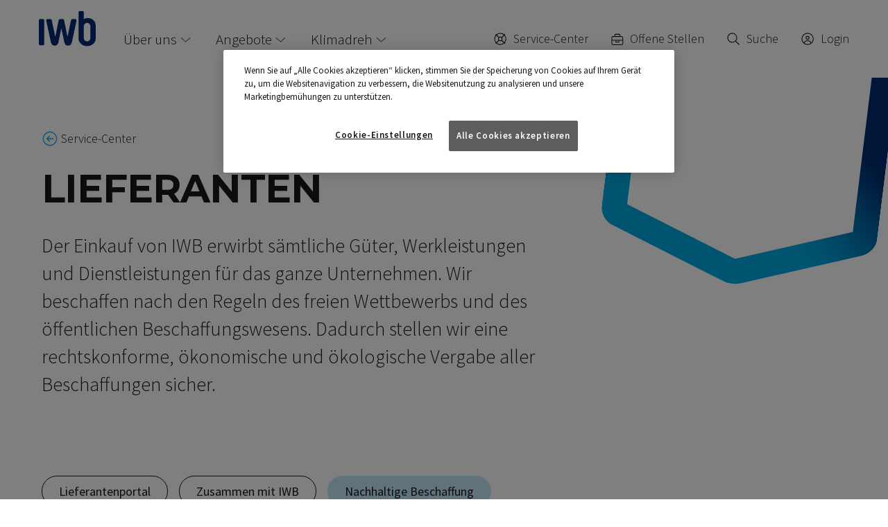

--- FILE ---
content_type: text/html;charset=UTF-8
request_url: https://www.iwb.ch/servicecenter/lieferanten/nachhaltige-beschaffung
body_size: 7291
content:

<!DOCTYPE html>
<html lang="de">
<head>



<title>
    Nachhaltige Beschaffung | IWB
</title>

<link rel="canonical" href="https://www.iwb.ch/servicecenter/lieferanten/nachhaltige-beschaffung"/>

<meta charset="utf-8">
<meta http-equiv="X-UA-Compatible" content="IE=edge">
<meta name="viewport" content="width=device-width, initial-scale=1">
<meta name="title" content="Nachhaltige Beschaffung | IWB">

<meta name="description"
      content="Die Vision von IWB ist, bis 2025 im Bereich der nachhaltigen Beschaffung zu einer führenden Energieversorgerin in der Schweiz zu werden. Hier erfahren Sie wie.">

<meta property="og:title" content="Nachhaltige Beschaffung | IWB">

<meta property="og:description"
      content="Die Vision von IWB ist, bis 2025 im Bereich der nachhaltigen Beschaffung zu einer führenden Energieversorgerin in der Schweiz zu werden. Hier erfahren Sie wie.">
<meta property="og:type" content="website">
<meta property="og:site_name" content="IWB">
<meta property="og:image" content="/.resources/iwb-ch-theme/images/IWB-Default-Socialmedia-Share.png">

<link rel="apple-touch-icon" sizes="180x180" href="/.resources/iwb-ch-magnolia-main/webresources/favicons/apple-touch-icon.png">
<link rel="icon" type="image/png" sizes="32x32" href="/.resources/iwb-ch-magnolia-main/webresources/favicons/favicon-32x32.png">
<link rel="icon" type="image/png" sizes="16x16" href="/.resources/iwb-ch-magnolia-main/webresources/favicons/favicon-16x16.png">
<link rel="mask-icon" href="/.resources/iwb-ch-magnolia-main/webresources/favicons/safari-pinned-tab.svg" color="#00a9e0">
<link rel="shortcut icon" href="/.resources/iwb-ch-magnolia-main/webresources/favicons/favicon.ico">
<meta name="theme-color" content="#ffffff">

<meta name="salesforce-community" content="https://portal.iwb.ch/FECC">
<meta name="salesforce-client-id" content="3MVG9fTLmJ60pJ5KZIcibaFqOHhu7KQ99x1hi34qEdE4nU6ZIoAcyZiaQYzZbFIqmPSU7RaZqbPWGvpEep.VZ">
<meta name="salesforce-redirect-uri" content="https://www.iwb.ch/callback">
<meta name="salesforce-mode" content="modal">
<meta name="salesforce-target" content="#sign-in-link">
<meta name="salesforce-mask-redirects" content="false">
<meta name="salesforce-save-access-token" content="true">
<meta name="salesforce-forgot-password-enabled" content="true">
<meta name="salesforce-self-register-enabled" content="true">
<meta name="salesforce-login-handler" content="onLogin">
<meta name="salesforce-logout-handler" content="onLogout">



<!-- OneTrust Cookies Consent Notice start for iwb.ch -->
<script src="https://cdn.cookielaw.org/scripttemplates/otSDKStub.js" type="text/javascript" charset="UTF-8" data-domain-script="60ef2c3a-7cda-419a-80b7-924cdd195766" ></script>
<!-- OneTrust Cookies Consent Notice end for iwb.ch -->        <!-- Google Tag Manager -->
<script>(function(w,d,s,l,i){w[l]=w[l]||[];w[l].push({'gtm.start':
new Date().getTime(),event:'gtm.js'});var f=d.getElementsByTagName(s)[0],
j=d.createElement(s),dl=l!='dataLayer'?'&l='+l:'';j.async=true;j.src=
'https://www.googletagmanager.com/gtm.js?id='+i+dl;f.parentNode.insertBefore(j,f);
})(window,document,'script','dataLayer','GTM-KDJ78WP');</script>
<!-- End Google Tag Manager -->


        <link rel="stylesheet" href="/.resources/iwb-ch-theme/build/main_css.min~2025-12-16-07-23-26-000~cache.css"/>




</head>
<body class=" ">
        <!-- Google Tag Manager (noscript) -->
<noscript><iframe src="https://www.googletagmanager.com/ns.html?id=GTM-KDJ78WP"
height="0" width="0" style="display:none;visibility:hidden"></iframe></noscript>
<!-- End Google Tag Manager (noscript) -->
<p class="d-none" id="blockedEmails"></p>
<a class="visually-hidden" href="#main">
  zum Main Content
</a>
<header class="header navbar navbar-expand-lg d-flex">
    <a class="logo me-24" href="/">
            <img class="logo__img" src="/.resources/iwb-ch-theme/images/iwbLogo.svg" alt="IWB">
    </a>
    <div class="header__inner d-flex align-items-end justify-content-end justify-content-lg-between d-print-none">
        <div class="header__first-wrapper d-flex align-items-end offcanvas offcanvas-start" data-bs-backdrop="false" id="mainNav">
            <div class="offcanvas__header offcanvas-header d-flex d-lg-none justify-content-spacebetween">
                  <a class="logo me-24" href="/">
                     <img class="logo__img" src="/.resources/iwb-ch-theme/images/iwbLogo.svg" alt="IWB">
                  </a>
                  <button type="button" id="header__close" class="header__close-btn" data-bs-dismiss="offcanvas" aria-label="Close"></button>
            </div>
            <div class="offcanvas-body ms-16">
                <nav class="main-nav">
                    <ul class="main-nav__list-wrap d-flex flex-column flex-lg-row nav navbar-nav">
                            <li class="main-nav__list-item dropdown main-nav__has-children  py-16 py-lg-0">
                                <a href="#" class="main-nav__link " type="button" data-bs-toggle="dropdown" aria-expanded="false" >Über uns<span class="fa fa-dropdown dropdown-btn"></span></a>
                                <ul class="dropdown-menu mt-16 mt-lg-8">
                                    <li class="position-relative">
                                        <a href="/ueber-uns/newsroom" class="">Newsroom</a>
                                    </li>
                                    <li class="position-relative">
                                        <a href="/ueber-uns/unternehmen" class="">Unternehmen</a>
                                    </li>
                                    <li class="position-relative">
                                        <a href="/ueber-uns/karriere" class="">Karriere</a>
                                    </li>
                                    <li class="position-relative">
                                        <a href="/ueber-uns/nachhaltigkeit" class="">Nachhaltigkeit</a>
                                    </li>
                                    <li class="position-relative">
                                        <a href="/ueber-uns/kraftwerke" class="">Kraftwerke</a>
                                    </li>
                                </ul>
                            </li>
                            <li class="main-nav__list-item dropdown main-nav__has-children  py-16 py-lg-0">
                                <a href="#" class="main-nav__link " type="button" data-bs-toggle="dropdown" aria-expanded="false" >Angebote<span class="fa fa-dropdown dropdown-btn"></span></a>
                                <ul class="dropdown-menu mt-16 mt-lg-8">
                                    <li class="position-relative">
                                        <a href="/angebote/fuer-private" class="">Private</a>
                                    </li>
                                    <li class="position-relative">
                                        <a href="/angebote/fuer-gewerbe" class="">Gewerbe</a>
                                    </li>
                                    <li class="position-relative">
                                        <a href="/angebote/fuer-industrien" class="">Industrie</a>
                                    </li>
                                    <li class="position-relative">
                                        <a href="/angebote/fuer-areal-und-stadtentwicklung" class="">Areal- und Stadtentwicklung</a>
                                    </li>
                                </ul>
                            </li>
                            <li class="main-nav__list-item dropdown main-nav__has-children  py-16 py-lg-0">
                                <a href="#" class="main-nav__link " type="button" data-bs-toggle="dropdown" aria-expanded="false" >Klimadreh<span class="fa fa-dropdown dropdown-btn"></span></a>
                                <ul class="dropdown-menu mt-16 mt-lg-8">
                                    <li class="position-relative">
                                        <a href="/klimadreh/magazin-uebersicht" class="">Magazin</a>
                                    </li>
                                    <li class="position-relative">
                                        <a href="/klimadreh/ratgeber" class="">Ratgeber</a>
                                    </li>
                                    <li class="position-relative">
                                        <a href="/klimadreh/klimadreh" class="">Mach den Klimadreh!</a>
                                    </li>
                                    <li class="position-relative">
                                        <a href="/klimadreh/event-uebersicht" class="">Events</a>
                                    </li>
                                </ul>
                            </li>
                    </ul>
                </nav>
                <div class="header__service-nav-wrapper d-block d-lg-none mt-72">
    <nav class="service-nav" aria-label="service">
        <ul class="service-nav__list-wrap d-flex nav nav-pills">
            <li class="service-nav__list-item">
                <a class="service-nav__link" href="/servicecenter"><i
                            class="fa fa--s fa--inline-block fa-service-center"></i><span
                            class="visually-hidden d-xl-none">service</span><span
                            class="icon-text d-none d-xl-inline ps-8">Service-Center</span></a>
            </li>
                <li class="service-nav__list-item">
                    <a class="service-nav__link" href="/ueber-uns/karriere/offene-stellen"><i
                                class="fa fa--s fa--inline-block fa-jobs"></i><span
                                class="visually-hidden d-xl-none">jobs</span><span
                                class="icon-text d-none d-xl-inline ps-8">Offene Stellen</span></a>
                </li>
                <li class="service-nav__list-item search-item">
                    <button type="button" class="service-nav__link service-nav__opensearch"
                            data-bs-dismiss="offcanvas" data-bs-target="#mainNav"><i
                                class="fa fa--s fa--inline-block fa-search"></i><span
                                class="visually-hidden d-xl-none">Suche</span><span
                                class="icon-text d-none d-xl-inline ps-8">Suche</span>
                    </button>
                    <button type="button" class="service-nav__link service-nav__closesearch d-none">
                        <i class="fa fa--s fa--inline-block fa-close-btn"></i><span
                                class="visually-hidden d-xl-none">Schliessen</span><span
                                class="icon-text d-none d-xl-inline ps-8">Schliessen</span>
                    </button>
                </li>
            <li class="service-nav__list-item d-none d-md-block js-profile-nav" id="sign-in-link">
            </li>
            <li class="service-nav__list-wrap d-none">

<form action="/suche" method="get" class="search-form mt-32 mt-md-80">
    <label for="search-form-input" class="visually-hidden">Suche</label>
    <input id="search-form-input" class="search-form__input w-100 px-8 px-md-32" name="q" type="text" value="" required maxlength="100">
    <button class="search-form__submit btn d-flex align-items-center h-100" type="submit">
        <i class="fa fa--s fa--center-icon fa-search h-100"></i>
        <span class="visually-hidden">Suche</span></button>
</form>            </li>
        </ul>
    </nav>
                </div>
            </div>
        </div>
        <div class="header__second-wrapper d-none d-lg-block">
    <nav class="service-nav" aria-label="service">
        <ul class="service-nav__list-wrap d-flex nav nav-pills">
            <li class="service-nav__list-item">
                <a class="service-nav__link" href="/servicecenter"><i
                            class="fa fa--s fa--inline-block fa-service-center"></i><span
                            class="visually-hidden d-xl-none">service</span><span
                            class="icon-text d-none d-xl-inline ps-8">Service-Center</span></a>
            </li>
                <li class="service-nav__list-item">
                    <a class="service-nav__link" href="/ueber-uns/karriere/offene-stellen"><i
                                class="fa fa--s fa--inline-block fa-jobs"></i><span
                                class="visually-hidden d-xl-none">jobs</span><span
                                class="icon-text d-none d-xl-inline ps-8">Offene Stellen</span></a>
                </li>
                <li class="service-nav__list-item search-item">
                    <button type="button" class="service-nav__link service-nav__opensearch"
                            data-bs-dismiss="offcanvas" data-bs-target="#mainNav"><i
                                class="fa fa--s fa--inline-block fa-search"></i><span
                                class="visually-hidden d-xl-none">Suche</span><span
                                class="icon-text d-none d-xl-inline ps-8">Suche</span>
                    </button>
                    <button type="button" class="service-nav__link service-nav__closesearch d-none">
                        <i class="fa fa--s fa--inline-block fa-close-btn"></i><span
                                class="visually-hidden d-xl-none">Schliessen</span><span
                                class="icon-text d-none d-xl-inline ps-8">Schliessen</span>
                    </button>
                </li>
            <li class="service-nav__list-item d-none d-md-block js-profile-nav" id="sign-in-link">
            </li>
            <li class="service-nav__list-wrap d-none">

<form action="/suche" method="get" class="search-form mt-32 mt-md-80">
    <label for="search-form-input" class="visually-hidden">Suche</label>
    <input id="search-form-input" class="search-form__input w-100 px-8 px-md-32" name="q" type="text" value="" required maxlength="100">
    <button class="search-form__submit btn d-flex align-items-center h-100" type="submit">
        <i class="fa fa--s fa--center-icon fa-search h-100"></i>
        <span class="visually-hidden">Suche</span></button>
</form>            </li>
        </ul>
    </nav>
        </div>
        <button class="header__burger-btn d-block d-lg-none" type="button" data-bs-toggle="offcanvas" data-bs-target="#mainNav" aria-controls="mainNav">
            <svg width="18" height="16" viewBox="0 0 18 16" fill="none" xmlns="http://www.w3.org/2000/svg">
                <path d="M0.0390625 1.59996C0.0390625 1.24636 0.325622 0.959961 0.679062 0.959961H17.3191C17.6711 0.959961 17.9591 1.24636 17.9591 1.59996C17.9591 1.95356 17.6711 2.23996 17.3191 2.23996H0.679062C0.325622 2.23996 0.0390625 1.95356 0.0390625 1.59996ZM0.0390625 7.99996C0.0390625 7.64796 0.325622 7.35996 0.679062 7.35996H17.3191C17.6711 7.35996 17.9591 7.64796 17.9591 7.99996C17.9591 8.35196 17.6711 8.63996 17.3191 8.63996H0.679062C0.325622 8.63996 0.0390625 8.35196 0.0390625 7.99996ZM17.3191 15.04H0.679062C0.325622 15.04 0.0390625 14.752 0.0390625 14.4C0.0390625 14.048 0.325622 13.76 0.679062 13.76H17.3191C17.6711 13.76 17.9591 14.048 17.9591 14.4C17.9591 14.752 17.6711 15.04 17.3191 15.04Z" fill="currentColor"/>
            </svg>
        </button>
    </div>
</header>

<main id="main" class="page-content">
<section class="header-container">
        <div class="header-area ">



<div class="cube-header fullwidth position-relative pt-24 pt-sm-72 pb-48 pb-sm-104">
    <div class="cube-header__container">
        <a href="/servicecenter" class="d-inline-block ps-24 backlink mb-32">
            <i class="fa fa-circle-arrow-left"></i>
            
                Service-Center
        </a>

        <h1 class="cube-header__title mb-32">Lieferanten
</h1>
            <div class="intro-header"><p>Der Einkauf von IWB erwirbt s&auml;mtliche G&uuml;ter, Werkleistungen und Dienstleistungen f&uuml;r das ganze Unternehmen. Wir beschaffen nach den Regeln des freien Wettbewerbs und des &ouml;ffentlichen Beschaffungswesens. Dadurch stellen wir eine rechtskonforme, &ouml;konomische und &ouml;kologische Vergabe aller Beschaffungen sicher.</p>
</div>
    </div>
    <div class="cube-header__image-wrapper">
        <img class="iwb-cube position-absolute" src="/.resources/iwb-ch-theme/images/IWB-Cube.svg"
             alt=""/>
    </div>
</div>

<div class="tab-container fullwidth js-sticky js-tab-container" data-sticky-for='768'
     data-sticky-class="tab-container--sticky">
    <ul class="nav nav-pills">
            <li class="nav-item mt-16 me-16">
                <a class="nav-link"
                   href="/servicecenter/lieferanten/lieferantenportal">Lieferantenportal</a>
            </li>
            <li class="nav-item mt-16 me-16">
                <a class="nav-link"
                   href="/servicecenter/lieferanten/zusammen-mit-iwb">Zusammen mit IWB</a>
            </li>
            <li class="nav-item mt-16 ">
                <a class="nav-link active"
                   href="/servicecenter/lieferanten/nachhaltige-beschaffung">Nachhaltige Beschaffung</a>
            </li>
    </ul>
</div>
        </div>
</section>
    <section class="main-container ">
        <div class="content-area  
             " >

<div class="title mb-16 mb-md-24">
    <h2 id="title-0d6cab28-040a-411a-800b-d63ad058d2be">Nachhaltige Beschaffung
</h2>
</div>
<div class="bodyText mb-24">
    <p>Die Vision von IWB ist, bis 2025 im Bereich der nachhaltigen Beschaffung zu einer f&uuml;hrenden Energieversorgerin in der Schweiz zu werden. Doch was heisst das?</p>

</div>

<div class="title mb-16 mb-md-24">
    <h3 id="title-58b0b059-fb7b-4289-99a3-519407ea6935">Die nachhaltige Beschaffung kurz erkl&auml;rt
</h3>
</div>

    <figure class="in__text__video js-videos mb-48 mt-sibling-48">
        <div class="position-relative ratio ratio-16x9">
            <div
                    class="iframe-video embed-responsive-item js-iframe-video"
                    id="b9c09a84-9ca3-41d1-a62a-5d0f615883c8"
                    data-video-url="https://www.youtube.com/watch?v=JBSX9r22cyQ">
            </div>

        </div>
<div class="cookie-settings-placeholder js-cookie-settings-placeholder d-none color--white d-flex align-items-center justify-content-center flex-column">
    <img class="mb-8 d-none d-md-block" alt="iwb-cookie-flashlight"
            src="/.resources/iwb-ch-theme/images/iwb-cookie-flashlight.svg"/>
    <p class="box-title mb-8">Cookies nicht gefunden</p>
    <p class="figure-caption mb-8">Sie haben die Cookies für Marketingzwecke nicht aktiviert, daher wird dieser Inhalt blockiert.</p>
    <button type="button" id="ot-sdk-btn-video"
            class="ot-sdk-show-settings text-center">Cookie-Einstellungen anpassen</button>
</div>    </figure>

<div class="title mb-16 mb-md-24">
    <h3 id="title-5c77d9b9-fe98-4ddc-947f-bea4207c4214">Genau hinschauen
</h3>
</div>
<div class="bodyText mb-24">
    <p>Ein Schwerpunkt der Strategie nachhaltige Entwicklung 2030 des Bundes ist &laquo;<a href="https://www.eda.admin.ch/agenda2030/de/home/agenda-2030/die-17-ziele-fuer-eine-nachhaltige-entwicklung/ziel-12-fuer-nachhaltige-konsum-und-produktionsmuster-sorgen.html" target="_blank">Nachhaltiger Konsum und nachhaltige Produktion&raquo;</a>. Globale Lieferketten bergen viele &ouml;kologische und gesellschaftliche Risiken. Dies hat IWB erkannt und ihre eigene Gesch&auml;ftst&auml;tigkeit auf diese Risiken untersucht. Zwei Drittel der Umweltauswirkungen und der sozialen Auswirkungen entstehen, bevor Waren und Dienstleistungen in Basel ankommen. Daher &uuml;berpr&uuml;ft IWB Umweltvertr&auml;glichkeit und Sozialstandards strenger.</p>

</div>

<div class="title mb-16 mb-md-24">
    <h3 id="title-3f3ecaad-4efd-4e98-a5d2-4d3db7c5b8f8">Ziele setzen
</h3>
</div>
<div class="bodyText mb-24">
    <p>IWB hat f&uuml;r die Beschaffung einen umfassenden Kriterienkatalog und ein Nachhaltigkeitskonzept erarbeitet. Die Umsetzung l&auml;uft seit Januar 2020. Das Ziel: IWB will bis 2025 im Bereich der nachhaltigen Beschaffung zu einer f&uuml;hrenden Energieversorgerin in der Schweiz werden. IWB leistet damit einen Beitrag zur Erreichung der <a href="https://www.eda.admin.ch/agenda2030/de/home.html" target="_blank">Schweizer Nachhaltigkeitsziele</a> und der Entwicklungsziele der Vereinten Nationen, der <a href="https://www.eda.admin.ch/agenda2030/en/home/agenda-2030/die-17-ziele-fuer-eine-nachhaltige-entwicklung.html" target="_blank">Sustainable Development Goals (SDG)</a>.</p>

</div>

<div class="title mb-16 mb-md-24">
    <h3 id="title-14a97adb-516f-462e-803f-cd45937cd1ed">Lieferkette studieren
</h3>
</div>
<div class="bodyText mb-24">
    <p>Um diese Ziele zu erreichen, ist es notwendig, den gesamten Lebenszyklus der Waren und Dienstleistungen zu ber&uuml;cksichtigen: von der Rohstoffgewinnung bis zur Entsorgung. Der <a href="/dam/jcr:a4c526e2-b860-464b-ba39-43e3d101a2eb/iwb_lieferantenkodex_2024.pdf">Lieferantenkodex </a>und die Nachhaltigkeitskriterien helfen dabei. Ausserdem arbeitet IWB seit 2021 mit Lieferantenbewertungen und -befragungen sowie mit einem neuen Prozess zur Lieferantenentwicklung. Diese Instrumente tragen dazu bei, die negativen &ouml;kologischen und sozialen Auswirkungen in der Beschaffung zu reduzieren.</p>

</div>

<div class="title mb-16 mb-md-24">
    <h3 id="title-28d07476-84a3-4a38-9ca7-1ec32e8568c5">Kreislaufwirtschaft
</h3>
</div>
<div class="bodyText mb-24">
    <p>Dank der systematischen Integration von Kreislaufwirtschafts-Anforderungen in den Beschaffungsprozess hilft IWB, die Transformation von der linearen zur zirkul&auml;ren Wirtschaft zu beschleunigen. IWB ist &uuml;berzeugt, dass es heutzutage elementar ist, m&ouml;glichst ressourcenschonende und CO2-arme G&uuml;ter und Leistungen zu beschaffen. Entsprechend wird IWB ihre Anforderungen an die Kreislauff&auml;higkeit der Beschaffungsgegenst&auml;nde stetig steigern.</p>

</div>

<div class="title mb-16 mb-md-24">
    <h2 id="title-51cef21c-4069-49cc-80ba-58124d12bcc1">Gold-Siegel von IntegrityNext f&uuml;r nachhaltige Beschaffung
</h2>
</div>
<div class="bodyText mb-24">
    <p>Seit 2019 engagiert sich IWB f&uuml;r den nachhaltigen Einkauf von Waren und Dienstleistungen.<a href="https://www.integritynext.com/de/" target="_blank"> IntegrityNext</a> hat IWB daf&uuml;r mit dem Gold-Siegel ausgezeichnet. Motiviert durch die &laquo;Gold-Medaille&raquo; wollen wir bis 2025 die in der nachhaltigen Beschaffung f&uuml;hrende Energieversorgerin sein.</p>

<p>Davon profitieren auch die Kunden und die Partner von IWB: Durch die nachhaltige Beschaffung k&ouml;nnen sie ihre CO<sub>2</sub>-Emissionen und ihre Umweltauswirkungen mit IWB-Produkten und Dienstleistungen reduzieren.</p>

</div>



<article class="contact  rounded p-16 px-sm-56 py-sm-48 mb-48 mt-sibling-48">
  <div class="contact__inner">
  <h2 class="contact__title h2 mb-24">Kontakt
</h2>
  <div class="contact__wrapper row">
        <div class="contact__element col-12 person d-flex align-items-center mt-24">
            <div class="person__text-wrapper">
                    <p class="person__text-bold box-title mb-0">IWB Lieferantenmanagement</p>
                    <p class="person__text mb-0"> </p>
                    <p class="person__text mb-0"><a class="link-underline" href="mailto:lieferantenmanagement@iwb.ch">lieferantenmanagement@iwb.ch</a></p>
            </div>
        </div>

  </div>
  </div>
</article>
        </div>

    </section>
</main>


    <footer class="footer-wrapper">

        <div class="footer background-animated">
            <div class="footer__inner d-flex flex-column justify-content-between">
                    <div class="footer__start d-flex flex-column flex-xl-row justify-content-between mb-32">
                        <div class="footer__logo-wrapper order-1 order-xl-2 d-flex justify-content-end mb-56 mb-xl-0">
                            <a href="/" class="footer__anchor d-inline-block">
                                <img class="footer__logo not-rounded" src="/.resources/iwb-ch-theme/images/LogoIWB.svg" alt="IWB">
                            </a>
                        </div>
                        <nav class="footer__nav-grid order-2 order-xl-1 d-flex flex-wrap flex-lg-nowrap" aria-label="footer-navigation">
                            <div class="footer__nav-row">
                                <p class="footer__title link link--white-bold mt-8 mb-16">Über uns</p>
                                <ul class="footer__list list-unstyled">
                                            <li class="footer__list-item me-48">
                                                <a href="/ueber-uns/unternehmen/uebersicht" class="footer__link white">Unternehmen</a>
                                            </li>
                                            <li class="footer__list-item me-48">
                                                <a href="/ueber-uns/newsroom" class="footer__link white">Newsroom</a>
                                            </li>
                                            <li class="footer__list-item me-48">
                                                <a href="/ueber-uns/karriere/offene-stellen" class="footer__link white">Offene Stellen</a>
                                            </li>
                                            <li class="footer__list-item me-48">
                                                <a href="/klimadreh/anmeldung-newsletter" class="footer__link white">Newsletter</a>
                                            </li>
                                            <li class="footer__list-item me-48">
                                                <a href="/klimadreh/mediadaten" class="footer__link white">Mediadaten</a>
                                            </li>
                                </ul>
                            </div>
                            <div class="footer__nav-row">
                                <p class="footer__title link link--white-bold mt-8 mb-16">Hilfe</p>
                                <ul class="footer__list list-unstyled">
                                            <li class="footer__list-item me-48">
                                                <a href="/servicecenter" class="footer__link white">Service-Center</a>
                                            </li>
                                            <li class="footer__list-item me-48">
                                                <a href="/servicecenter/kontakt" class="footer__link white">Öffnungszeiten</a>
                                            </li>
                                            <li class="footer__list-item me-48">
                                                <a href="/servicecenter/umzug-liegenschaftsverwaltung/umzug-und--mieterwechsel/umzug-melden" class="footer__link white">Umzug melden</a>
                                            </li>
                                            <li class="footer__list-item me-48">
                                                <a href="/servicecenter/rechnungen/ueberblick" class="footer__link white">Rechnung</a>
                                            </li>
                                            <li class="footer__list-item me-48">
                                                <a href="/servicecenter/unterbrueche-stoerungen/unterbrueche" class="footer__link white">Unterbrüche</a>
                                            </li>
                                </ul>
                            </div>
                            <div class="footer__nav-row">
                                <p class="footer__title link link--white-bold mt-8 mb-16">Angebote</p>
                                <ul class="footer__list list-unstyled">
                                            <li class="footer__list-item me-48">
                                                <a href="/angebote/fuer-private" class="footer__link white">Private</a>
                                            </li>
                                            <li class="footer__list-item me-48">
                                                <a href="/angebote/fuer-gewerbe" class="footer__link white">Gewerbe</a>
                                            </li>
                                            <li class="footer__list-item me-48">
                                                <a href="/angebote/fuer-industrien" class="footer__link white">Industrie</a>
                                            </li>
                                            <li class="footer__list-item me-48">
                                                <a href="/angebote/fuer-areal-und-stadtentwicklung" class="footer__link white">Areale</a>
                                            </li>
                                </ul>
                            </div>
                            <div class="footer__nav-row">
                                <p class="footer__title link link--white-bold mt-8 mb-16">Klimadreh</p>
                                <ul class="footer__list list-unstyled">
                                            <li class="footer__list-item me-48">
                                                <a href="/klimadreh/klimadreh" class="footer__link white">Zum Klimadreh</a>
                                            </li>
                                            <li class="footer__list-item me-48">
                                                <a href="/klimadreh/magazin-uebersicht" class="footer__link white">Magazin</a>
                                            </li>
                                            <li class="footer__list-item me-48">
                                                <a href="/klimadreh/ratgeber" class="footer__link white">Ratgeber</a>
                                            </li>
                                </ul>
                            </div>
                        </nav>
                    </div>
                    <div class="footer__bottom d-md-flex justify-content-between align-items-end">
                            <div class="footer__img-wrapper mb-32 mb-md-0 d-flex flex-wrap">
                                    <img class="footer__img not-rounded me-32" loading="lazy" src="/dam/jcr:02dff4cb-2615-4701-8d9d-d6a0f5d27aef/karriereseite-das-sind-wir-logo-best-workplaces-2025-002.jpg" alt="Logo Best Large Workplaces" />
                                    <img class="footer__img not-rounded me-32" loading="lazy" src="/dam/jcr:2cd868a9-c91b-4cec-8858-ac2d4bb956bd/logo-swissolar-solarprofis-2017-d.png" alt="Logo Swisssolar Solarprofis" />
                                    <img class="footer__img not-rounded me-32" loading="lazy" src="/dam/jcr:12cfe49d-aaf0-4056-b2eb-c9326c548f77/logo-ecovadis-2025.png" alt="Logo Ecovadis Gold" />
                            </div>
                            <div class="footer__social-wrapper d-flex flex-column align-items-start align-items-md-end">
                                <ul class="footer__social-list list-unstyled d-flex justify-content-end mb-0">
                                        <li class="footer__list-item">
                                            <a href="https://www.facebook.com/iwb.basel/" class="social btn btn-icon-only d-md-block p-16" target="_blank"> 
                                                <i class="fa fa--center-icon fa-facebook-f m-0"></i><span class="visually-hidden">facebook</span>
                                            </a>
                                        </li>
                                        <li class="footer__list-item">
                                            <a href="https://www.linkedin.com/company/iwb-industrielle-werke-basel" class="social btn btn-icon-only d-md-block p-16" target="_blank"> 
                                                <i class="fa fa--center-icon fa-linkedin m-0"></i><span class="visually-hidden">linkedin</span>
                                            </a>
                                        </li>
                                        <li class="footer__list-item">
                                            <a href="https://www.instagram.com/iwb_basel/" class="social btn btn-icon-only d-md-block p-16" target="_blank"> 
                                                <i class="fa fa--center-icon fa-instagram m-0"></i><span class="visually-hidden">instagram</span>
                                            </a>
                                        </li>
                                        <li class="footer__list-item">
                                            <a href="https://www.youtube.com/channel/UCTcixh1PP9YTVjrhq9dNepA" class="social btn btn-icon-only d-md-block p-16" target="_blank"> 
                                                <i class="fa fa--center-icon fa-youtube m-0"></i><span class="visually-hidden">youtube</span>
                                            </a>
                                        </li>
                                </ul>
                            </div>
                    </div>
            </div>
        </div>
        <div class="legalFooter">
            <div class="legalFooter__inner d-flex justify-content-between">
                <div class="legalFooter__links">
                    <nav class="d-none d-md-block" aria-label="legal">

        <a href='/ueber-uns/agb'>AGB</a>

        <a href='/ueber-uns/videoueberwachungsreglement'>Videoüberwachungsreglement</a>

        <a href='/ueber-uns/impressum'>Impressum</a>

        <a href='/ueber-uns/datenschutz'>Datenschutz</a>
                        <button type="button" id="ot-sdk-btn"
                                class="ot-sdk-show-settings">Cookie-Einstellungen</button>
                    </nav>
                    <div class="dropdown d-block d-md-none">
                        <button class="dropdown-toggle fa text-decoration-none" type="button"
                                id="legalFooter__links__dropdown"
                                data-bs-toggle="dropdown" aria-haspopup="true" aria-expanded="false">
                            Rechtliche Angaben
                        </button>
                        <div class="dropdown-menu" aria-labelledby="legalFooter__links__dropdown">

        <a href='/ueber-uns/agb'>AGB</a>

        <a href='/ueber-uns/videoueberwachungsreglement'>Videoüberwachungsreglement</a>

        <a href='/ueber-uns/impressum'>Impressum</a>

        <a href='/ueber-uns/datenschutz'>Datenschutz</a>
                            <button type="button" id="ot-sdk-btn"
                                    class="ot-sdk-show-settings">Cookie-Einstellungen</button>
                        </div>
                    </div>
                </div>

            </div>
        </div>
    </footer>



<section class="search-overlay d-none">
    <div class="search-overlay__backdrop"></div>
    <div class="search-overlay__form-container">

<form action="/suche" method="get" class="search-form mt-32 mt-md-80">
    <label for="search-form-input" class="visually-hidden">Suche</label>
    <input id="search-form-input" class="search-form__input w-100 px-8 px-md-32" name="q" type="text" value="" required maxlength="100">
    <button class="search-form__submit btn d-flex align-items-center h-100" type="submit">
        <i class="fa fa--s fa--center-icon fa-search h-100"></i>
        <span class="visually-hidden">Suche</span></button>
</form>    </div>
</section>
    <script src="/.resources/iwb-ch-theme/build/main_js.min~2025-12-16-07-23-26-000~cache.js"></script>

<script src="https://portal.iwb.ch/FECC/servlet/servlet.loginwidgetcontroller?type=javascript_widget&locale=de" onload="onSalesforceLoad()" data-ot-ignore defer></script></body>
</html>


--- FILE ---
content_type: image/svg+xml;charset=ISO-8859-1
request_url: https://www.iwb.ch/.resources/iwb-ch-theme/images/IWB-Cube.svg
body_size: 915
content:
<svg width="394" height="423" viewBox="0 0 394 423" fill="none" xmlns="http://www.w3.org/2000/svg">
<path d="M375.34 360.07C380.788 358.015 385.487 354.359 388.817 349.582C392.148 344.806 393.955 339.133 394 333.31V88.8401C393.951 83.0166 392.141 77.3443 388.806 72.5696C385.472 67.7949 380.77 64.1415 375.32 62.0901L209.17 2.00005C201.276 -0.668636 192.724 -0.668636 184.83 2.00005L18.67 62.0901C13.2254 64.149 8.52972 67.8045 5.19824 72.5778C1.86677 77.3511 0.0548839 83.0194 0 88.8401V333.31C0.0501224 339.133 1.85998 344.805 5.19196 349.581C8.52393 354.356 13.2222 358.013 18.67 360.07L184.84 420.15C192.729 422.83 201.281 422.83 209.17 420.15L375.34 360.07ZM197 386.49L35.6 328.12V94L197 35.6301L358.42 93.9601V328.12L197 386.49Z" fill="url(#paint0_linear_1866_2396)"/>
<defs>
<linearGradient id="paint0_linear_1866_2396" x1="166.8" y1="241.29" x2="276.29" y2="131.8" gradientUnits="userSpaceOnUse">
<stop stop-color="#00A9E0"/>
<stop offset="0.14" stop-color="#00A0D8"/>
<stop offset="0.37" stop-color="#0088C2"/>
<stop offset="0.66" stop-color="#00609F"/>
<stop offset="1" stop-color="#002A6F"/>
</linearGradient>
</defs>
</svg>


--- FILE ---
content_type: image/svg+xml;charset=ISO-8859-1
request_url: https://www.iwb.ch/.resources/iwb-ch-theme/images/LogoIWB.svg
body_size: 4648
content:
<svg xmlns="http://www.w3.org/2000/svg" xml:space="preserve" id="Ebene_1_Kopie" width="260.6" height="64.8" x="0" y="0" style="enable-background:new 0 0 260.6 64.8" version="1.1">
	<style>.st0{fill:#fff}</style>
    <path d="M169.1 59.8c0 1.2-1 2.2-2.2 2.2H162c-1.2 0-2.2-1-2.2-2.2V17.6c0-1.2 1-2.2 2.2-2.2h4.9c1.2 0 2.2 1 2.2 2.2v42.2zM258.9 26.6c0-6.5-5.3-13-13.7-13-3.9 0-6.2 1.2-7 2V3.4c0-1.2-1-2.2-2.2-2.2h-4.8c-1.2 0-2.2 1-2.2 2.2v46.2c0 9.8 9.3 14 15 14 5.3 0 15-4 15-14l-.1-23zm-9.4 22.8c0 3.1-2.5 5.7-5.7 5.7-3.1 0-5.7-2.5-5.7-5.7V27.9c0-3.1 2.5-5.7 5.7-5.7 3.1 0 5.7 2.5 5.7 5.7v21.5zM200.9 15.4c1.4 0 2.5.8 2.9 2.5l5.7 28.7h.2l6-28.7c.4-2.1 1.8-2.4 2.3-2.4h5.2c1.4 0 2.4 1.2 2.2 2.7L217 57c-1.7 6-6.5 5.7-6.6 5.7-1.6 0-5.4-.8-6.5-6.2L199 32.2h-.2l-4.9 24.3c-1.1 5.4-4.8 6.2-6.5 6.2-.1 0-5 .3-6.6-5.7l-8.3-38.9c-.2-1.5.8-2.7 2.2-2.7h5.2c.5 0 1.9.3 2.3 2.4l6 28.7h.2l5.7-28.7c.3-1.7 1.5-2.5 2.9-2.5h3.9v.1zM132.8 61.3h.9V53c1.3-1.4 2.3-2.1 3.6-2.1 1.8 0 2.5 1.1 2.5 3.4v6.9h.9v-7c0-2.8-1-4.2-3.3-4.2-1.5 0-2.6.9-3.8 2V44.8h-.9v16.5h.1zm-6.1.2c1.4 0 2.6-.6 3.5-1.5l-.5-.6c-.7.7-1.8 1.2-2.9 1.2-2.4 0-4-1.9-4-4.9 0-2.9 1.7-4.9 4-4.9 1.1 0 2 .5 2.7 1.1l.5-.6c-.7-.7-1.7-1.4-3.2-1.4-2.6 0-4.9 2.1-4.9 5.7-.1 3.8 2 5.9 4.8 5.9M118 47.7c.5 0 .8-.4.8-.9s-.4-.9-.8-.9c-.5 0-.8.4-.8.9 0 .6.3.9.8.9m-.5 13.6h.9V50.4h-.9v10.9zm-4 .2c.3 0 .5 0 .7-.2l-.2-.7h-.4c-.3 0-.5-.2-.5-.7v-15h-.9v14.9c0 1.2.5 1.7 1.3 1.7m-9.9-.8c-2.3 0-3.6-1.9-3.6-4.9 0-2.7 1.7-4.9 3.9-4.9 1.1 0 2.1.4 3.2 1.4v6.5c-1.2 1.3-2.3 1.9-3.5 1.9m-.1.8c1.5 0 2.7-.8 3.6-1.7h.1l.1 1.4h.8V44.9h-.9v6.5c-1.1-.9-2-1.4-3.3-1.4-2.6 0-4.8 2.2-4.8 5.7-.1 3.8 1.7 5.8 4.4 5.8m-15.6-.2h.9V53c1.3-1.4 2.3-2.1 3.6-2.1 1.8 0 2.5 1.1 2.5 3.4v6.9h.9v-7c0-2.8-1-4.2-3.3-4.2-1.5 0-2.6.9-3.7 2l-.1-1.7h-.8v11zm-8.9.2c1.5 0 2.6-.8 3.7-2.1l.1 1.8h.8V50.4h-.9v8c-1.3 1.6-2.2 2.3-3.6 2.3-1.8 0-2.5-1.1-2.5-3.4v-6.9h-.9v7c0 2.8 1.1 4.1 3.3 4.1m-14-6.4c.2-2.6 1.9-4.2 3.8-4.2 2 0 3.3 1.4 3.3 4.2H65zm4.1 6.4c1.6 0 2.6-.5 3.4-1.1l-.4-.6c-.8.5-1.7.9-2.9.9-2.5 0-4.1-2-4.1-4.8H73v-.8c0-3.2-1.6-5-4.1-5-2.4 0-4.7 2.2-4.7 5.7-.1 3.6 2.1 5.7 4.9 5.7m-11-.2h.9v-7.4c.8-2.1 2-2.8 3-2.8.4 0 .6 0 .9.1l.2-.8c-.3-.2-.7-.2-1.1-.2-1.3 0-2.4 1-3.1 2.3l-.1-2H58l.1 10.8zm-5.8 0h.9v-10h2.5v-.8h-2.5V48c0-1.6.5-2.5 1.7-2.5.4 0 .8.1 1.3.3l.3-.7c-.5-.2-1.1-.4-1.6-.4-1.7 0-2.7 1.1-2.7 3.2v2.5l-1.5.1v.7h1.5l.1 10.1zm-8.7-.6c-1.3 0-2.4-.6-2.4-2.2 0-1.8 1.5-2.8 6.1-3.3V59c-1.4 1.1-2.5 1.7-3.7 1.7m-.2.8c1.4 0 2.8-.8 3.9-1.7l.1 1.4h.8v-7c0-2.3-.9-4.2-3.4-4.2-1.8 0-3.3.8-4 1.4l.4.7c.7-.5 2-1.2 3.5-1.2 2.2 0 2.6 1.8 2.6 3.5-4.9.5-7.1 1.7-7.1 4.1.1 2.1 1.5 3 3.2 3m-20.7-.2h.9V53c1.2-1.4 2.3-2.1 3.3-2.1 1.7 0 2.5 1.1 2.5 3.4v6.9h.9V53c1.2-1.4 2.3-2.1 3.3-2.1 1.7 0 2.5 1.1 2.5 3.4v6.9h.9v-7c0-2.8-1.1-4.2-3.2-4.2-1.2 0-2.4.9-3.7 2.2-.4-1.4-1.2-2.2-3-2.2-1.2 0-2.5.9-3.4 2l-.1-1.7h-.8v11h-.1zM18 47.7c.5 0 .8-.4.8-.9s-.4-.9-.8-.9-.8.4-.8.9c0 .6.3.9.8.9m-.5 13.6h.9V50.4h-.9v10.9zm-4 .2c.3 0 .5 0 .7-.2l-.2-.7h-.4c-.3 0-.5-.2-.5-.7v-15h-.9v14.9c0 1.2.5 1.7 1.3 1.7m-11.7-.2h.9v-3l2.5-2.9 3.6 5.9h1l-4.1-6.6 3.5-4.3H8.1L2.7 57V44.9h-.9v16.4zM138.3 37c2.3 0 3.6-1.4 3.6-3.1 0-2.1-1.9-2.7-3.6-3.3-1.3-.5-2.5-1-2.5-2.2 0-1 .8-2 2.5-2 1.1 0 1.9.4 2.6.9l.5-.6c-.8-.7-1.9-1.1-3.1-1.1-2.3 0-3.5 1.3-3.5 2.9 0 1.9 1.7 2.5 3.4 3.1 1.3.5 2.7 1.1 2.7 2.4 0 1.2-.9 2.2-2.7 2.2-1.6 0-2.6-.5-3.5-1.3l-.5.6c1 1 2.3 1.5 4.1 1.5m-11.5 0c1.5 0 2.6-.8 3.7-2.1l.1 1.8h.8V25.9h-.9v8c-1.3 1.6-2.2 2.3-3.6 2.3-1.8 0-2.5-1.1-2.5-3.4v-6.9h-.9v7c0 2.8 1 4.1 3.3 4.1m-11.7-.8c-1.3 0-2.4-.6-2.4-2.2 0-1.8 1.5-2.8 6.1-3.3v3.8c-1.4 1.1-2.5 1.7-3.7 1.7m-.2.8c1.4 0 2.8-.8 3.9-1.7l.1 1.4h.8v-7c0-2.3-.9-4.2-3.4-4.2-1.8 0-3.3.8-4 1.4l.4.7c.7-.5 2-1.2 3.5-1.2 2.2 0 2.6 1.8 2.6 3.5-4.9.5-7.1 1.7-7.1 4.1.1 2.1 1.5 3 3.2 3m-14-.2h.9v-7.4c.8-2.1 2-2.8 3-2.8.4 0 .6 0 .9.1l.2-.8c-.3-.2-.7-.2-1.1-.2-1.3 0-2.4 1-3.1 2.3l-.1-2h-.8v10.8h.1zM92 37c1.5 0 2.6-.8 3.7-2.1l.1 1.8h.8V25.9h-.9v8c-1.3 1.6-2.2 2.3-3.6 2.3-1.8 0-2.5-1.1-2.5-3.4v-6.9h-.9v7c0 2.8 1.1 4.1 3.3 4.1m-7.2 0c.5 0 1.2-.2 1.8-.5l-.3-.7c-.5.2-1 .3-1.4.3-1.5 0-1.9-1-1.9-2.4v-7.1h3.2v-.8H83v-3.6h-.8l-.1 3.6-1.7.2v.7h1.7v7.1c0 1.9.6 3.2 2.7 3.2m-11.3-.8c-1.3 0-2.4-.6-2.4-2.2 0-1.8 1.5-2.8 6.1-3.3v3.8c-1.3 1.1-2.4 1.7-3.7 1.7m-.1.8c1.4 0 2.8-.8 3.9-1.7l.1 1.4h.8v-7c0-2.3-.9-4.2-3.4-4.2-1.8 0-3.3.8-4 1.4l.4.7c.7-.5 2-1.2 3.5-1.2 2.2 0 2.6 1.8 2.6 3.5-4.9.5-7.1 1.7-7.1 4.1 0 2.1 1.5 3 3.2 3M59 36.8h.9v-8.2c1.3-1.4 2.3-2.1 3.6-2.1 1.8 0 2.5 1.1 2.5 3.4v6.9h.9v-7c0-2.8-1-4.2-3.3-4.2-1.5 0-2.6.9-3.7 2l-.1-1.7H59v10.9zm-16.5 0h.9v-8.2c1.3-1.4 2.3-2.1 3.6-2.1 1.8 0 2.5 1.1 2.5 3.4v6.9h.9v-7c0-2.8-1-4.2-3.3-4.2-1.5 0-2.6.9-3.7 2l-.1-1.7h-.8v10.9zm-8.2-.6c-2.2 0-3.9-2-3.9-4.9s1.7-4.9 3.9-4.9 3.9 2 3.9 4.9c0 3-1.7 4.9-3.9 4.9m0 .8c2.6 0 4.9-2.1 4.9-5.7s-2.3-5.7-4.9-5.7-4.9 2.1-4.9 5.8c0 3.6 2.3 5.6 4.9 5.6m-11.4-.2H24l4-10.9h-1l-2.5 6.9c-.4 1-.7 2.2-1.1 3.1h-.1c-.4-1-.7-2.1-1.1-3.1l-2.5-6.9h-1l4.2 10.9z" class="st0"/>
</svg>

--- FILE ---
content_type: image/svg+xml;charset=ISO-8859-1
request_url: https://www.iwb.ch/.resources/iwb-ch-theme/images/iwb-cookie-flashlight.svg
body_size: 1039
content:
<svg width="120" height="160" viewBox="0 0 120 160" fill="none" xmlns="http://www.w3.org/2000/svg">
<path d="M52.8 130.7V157.1C52.8 158.421 53.8785 159.5 55.2 159.5H64.8C66.1215 159.5 67.2 158.421 67.2 157.1V130.7L68.0063 129.491C70.1625 126.192 71.43 122.472 71.82 118.632H48.1785C48.5722 122.476 49.8375 126.192 51.9938 129.425L52.8 130.7ZM62.4 137.9V140.3C62.4 141.622 61.3215 142.7 60 142.7C58.6785 142.7 57.6 141.622 57.6 140.3V137.9C57.6 136.578 58.6785 135.5 60 135.5C61.3215 135.5 62.4 136.512 62.4 137.9ZM48 113.9V116.3H72V113.9C72 112.578 70.9215 111.5 69.6 111.5H50.4C49.08 111.5 48 112.512 48 113.9Z" fill="white"/>
<path d="M1.29994 3.83388L49.4651 108.834C49.791 109.544 50.5012 110 51.283 110H68.717C69.4988 110 70.209 109.544 70.5349 108.834L118.7 3.83388C119.308 2.50906 118.34 1 116.882 1H3.11781C1.66025 1 0.692225 2.50905 1.29994 3.83388Z" fill="url(#paint0_radial_2565_11246)"/>
<defs>
<radialGradient id="paint0_radial_2565_11246" cx="0" cy="0" r="1" gradientUnits="userSpaceOnUse" gradientTransform="translate(60 110) rotate(-90) scale(106.5 117.248)">
<stop stop-color="white"/>
<stop offset="0.409141" stop-color="white" stop-opacity="0.590859"/>
<stop offset="1" stop-color="white" stop-opacity="0"/>
</radialGradient>
</defs>
</svg>
